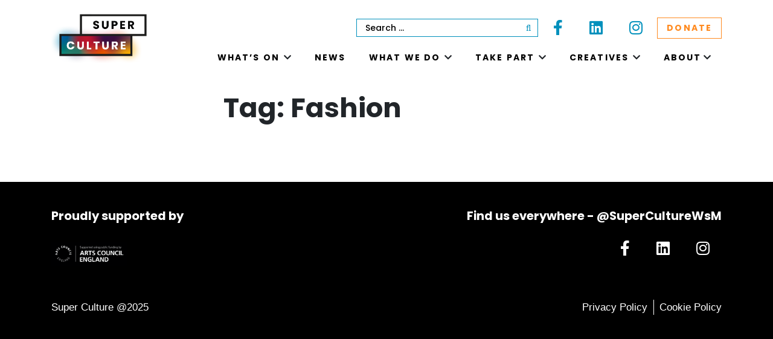

--- FILE ---
content_type: text/html; charset=UTF-8
request_url: https://superculture.org.uk/tag/fashion/
body_size: 9963
content:












<!DOCTYPE html>
<html lang="en-US">
	<head>
		<meta charset="UTF-8">
		<meta name="viewport" content="width=device-width, initial-scale=1, shrink-to-fit=no">
		<link rel="profile" href="http://gmpg.org/xfn/11">
	<script src="https://kit.fontawesome.com/7d49f580b0.js" crossorigin="anonymous"></script>
		<!-- Global site tag (gtag.js) - Google Analytics -->
		<script async src="https://www.googletagmanager.com/gtag/js?id=UA-159063573-1"></script>
		<script>
		window.dataLayer = window.dataLayer || [];
		function gtag(){dataLayer.push(arguments);}
		gtag('js', new Date());
		gtag('config', 'UA-159063573-1');
		</script>
		<link href="https://fonts.googleapis.com/css2?family=Poppins:wght@500;700&display=swap" rel="stylesheet">
		<meta name='robots' content='index, follow, max-image-preview:large, max-snippet:-1, max-video-preview:-1' />

	<!-- This site is optimized with the Yoast SEO plugin v25.6 - https://yoast.com/wordpress/plugins/seo/ -->
	<title>Fashion Archives - Super Culture</title>
	<link rel="canonical" href="https://superculture.org.uk/tag/fashion/" />
	<meta property="og:locale" content="en_US" />
	<meta property="og:type" content="article" />
	<meta property="og:title" content="Fashion Archives - Super Culture" />
	<meta property="og:url" content="https://superculture.org.uk/tag/fashion/" />
	<meta property="og:site_name" content="Super Culture" />
	<meta name="twitter:card" content="summary_large_image" />
	<script type="application/ld+json" class="yoast-schema-graph">{"@context":"https://schema.org","@graph":[{"@type":"CollectionPage","@id":"https://superculture.org.uk/tag/fashion/","url":"https://superculture.org.uk/tag/fashion/","name":"Fashion Archives - Super Culture","isPartOf":{"@id":"https://superculture.org.uk/#website"},"breadcrumb":{"@id":"https://superculture.org.uk/tag/fashion/#breadcrumb"},"inLanguage":"en-US"},{"@type":"BreadcrumbList","@id":"https://superculture.org.uk/tag/fashion/#breadcrumb","itemListElement":[{"@type":"ListItem","position":1,"name":"Home","item":"https://superculture.org.uk/"},{"@type":"ListItem","position":2,"name":"Fashion"}]},{"@type":"WebSite","@id":"https://superculture.org.uk/#website","url":"https://superculture.org.uk/","name":"Super Culture","description":"Placing outstanding creativity and culture at the heart of North Somerset’s daily life.","publisher":{"@id":"https://superculture.org.uk/#organization"},"potentialAction":[{"@type":"SearchAction","target":{"@type":"EntryPoint","urlTemplate":"https://superculture.org.uk/?s={search_term_string}"},"query-input":{"@type":"PropertyValueSpecification","valueRequired":true,"valueName":"search_term_string"}}],"inLanguage":"en-US"},{"@type":"Organization","@id":"https://superculture.org.uk/#organization","name":"Super Culture","url":"https://superculture.org.uk/","logo":{"@type":"ImageObject","inLanguage":"en-US","@id":"https://superculture.org.uk/#/schema/logo/image/","url":"https://superculture.org.uk/wp-content/uploads/2023/07/SuperCulture_Logo_midres.png","contentUrl":"https://superculture.org.uk/wp-content/uploads/2023/07/SuperCulture_Logo_midres.png","width":1571,"height":965,"caption":"Super Culture"},"image":{"@id":"https://superculture.org.uk/#/schema/logo/image/"}}]}</script>
	<!-- / Yoast SEO plugin. -->


<link rel="alternate" type="application/rss+xml" title="Super Culture &raquo; Feed" href="https://superculture.org.uk/feed/" />
<link rel="alternate" type="application/rss+xml" title="Super Culture &raquo; Comments Feed" href="https://superculture.org.uk/comments/feed/" />
<link rel="alternate" type="application/rss+xml" title="Super Culture &raquo; Fashion Tag Feed" href="https://superculture.org.uk/tag/fashion/feed/" />
<script type="text/javascript">
/* <![CDATA[ */
window._wpemojiSettings = {"baseUrl":"https:\/\/s.w.org\/images\/core\/emoji\/15.0.3\/72x72\/","ext":".png","svgUrl":"https:\/\/s.w.org\/images\/core\/emoji\/15.0.3\/svg\/","svgExt":".svg","source":{"concatemoji":"https:\/\/superculture.org.uk\/wp-includes\/js\/wp-emoji-release.min.js?ver=6.6.4"}};
/*! This file is auto-generated */
!function(i,n){var o,s,e;function c(e){try{var t={supportTests:e,timestamp:(new Date).valueOf()};sessionStorage.setItem(o,JSON.stringify(t))}catch(e){}}function p(e,t,n){e.clearRect(0,0,e.canvas.width,e.canvas.height),e.fillText(t,0,0);var t=new Uint32Array(e.getImageData(0,0,e.canvas.width,e.canvas.height).data),r=(e.clearRect(0,0,e.canvas.width,e.canvas.height),e.fillText(n,0,0),new Uint32Array(e.getImageData(0,0,e.canvas.width,e.canvas.height).data));return t.every(function(e,t){return e===r[t]})}function u(e,t,n){switch(t){case"flag":return n(e,"\ud83c\udff3\ufe0f\u200d\u26a7\ufe0f","\ud83c\udff3\ufe0f\u200b\u26a7\ufe0f")?!1:!n(e,"\ud83c\uddfa\ud83c\uddf3","\ud83c\uddfa\u200b\ud83c\uddf3")&&!n(e,"\ud83c\udff4\udb40\udc67\udb40\udc62\udb40\udc65\udb40\udc6e\udb40\udc67\udb40\udc7f","\ud83c\udff4\u200b\udb40\udc67\u200b\udb40\udc62\u200b\udb40\udc65\u200b\udb40\udc6e\u200b\udb40\udc67\u200b\udb40\udc7f");case"emoji":return!n(e,"\ud83d\udc26\u200d\u2b1b","\ud83d\udc26\u200b\u2b1b")}return!1}function f(e,t,n){var r="undefined"!=typeof WorkerGlobalScope&&self instanceof WorkerGlobalScope?new OffscreenCanvas(300,150):i.createElement("canvas"),a=r.getContext("2d",{willReadFrequently:!0}),o=(a.textBaseline="top",a.font="600 32px Arial",{});return e.forEach(function(e){o[e]=t(a,e,n)}),o}function t(e){var t=i.createElement("script");t.src=e,t.defer=!0,i.head.appendChild(t)}"undefined"!=typeof Promise&&(o="wpEmojiSettingsSupports",s=["flag","emoji"],n.supports={everything:!0,everythingExceptFlag:!0},e=new Promise(function(e){i.addEventListener("DOMContentLoaded",e,{once:!0})}),new Promise(function(t){var n=function(){try{var e=JSON.parse(sessionStorage.getItem(o));if("object"==typeof e&&"number"==typeof e.timestamp&&(new Date).valueOf()<e.timestamp+604800&&"object"==typeof e.supportTests)return e.supportTests}catch(e){}return null}();if(!n){if("undefined"!=typeof Worker&&"undefined"!=typeof OffscreenCanvas&&"undefined"!=typeof URL&&URL.createObjectURL&&"undefined"!=typeof Blob)try{var e="postMessage("+f.toString()+"("+[JSON.stringify(s),u.toString(),p.toString()].join(",")+"));",r=new Blob([e],{type:"text/javascript"}),a=new Worker(URL.createObjectURL(r),{name:"wpTestEmojiSupports"});return void(a.onmessage=function(e){c(n=e.data),a.terminate(),t(n)})}catch(e){}c(n=f(s,u,p))}t(n)}).then(function(e){for(var t in e)n.supports[t]=e[t],n.supports.everything=n.supports.everything&&n.supports[t],"flag"!==t&&(n.supports.everythingExceptFlag=n.supports.everythingExceptFlag&&n.supports[t]);n.supports.everythingExceptFlag=n.supports.everythingExceptFlag&&!n.supports.flag,n.DOMReady=!1,n.readyCallback=function(){n.DOMReady=!0}}).then(function(){return e}).then(function(){var e;n.supports.everything||(n.readyCallback(),(e=n.source||{}).concatemoji?t(e.concatemoji):e.wpemoji&&e.twemoji&&(t(e.twemoji),t(e.wpemoji)))}))}((window,document),window._wpemojiSettings);
/* ]]> */
</script>
<style id='wp-emoji-styles-inline-css' type='text/css'>

	img.wp-smiley, img.emoji {
		display: inline !important;
		border: none !important;
		box-shadow: none !important;
		height: 1em !important;
		width: 1em !important;
		margin: 0 0.07em !important;
		vertical-align: -0.1em !important;
		background: none !important;
		padding: 0 !important;
	}
</style>
<link rel='stylesheet' id='wp-block-library-css' href='https://superculture.org.uk/wp-includes/css/dist/block-library/style.min.css?ver=6.6.4' type='text/css' media='all' />
<style id='classic-theme-styles-inline-css' type='text/css'>
/*! This file is auto-generated */
.wp-block-button__link{color:#fff;background-color:#32373c;border-radius:9999px;box-shadow:none;text-decoration:none;padding:calc(.667em + 2px) calc(1.333em + 2px);font-size:1.125em}.wp-block-file__button{background:#32373c;color:#fff;text-decoration:none}
</style>
<style id='global-styles-inline-css' type='text/css'>
:root{--wp--preset--aspect-ratio--square: 1;--wp--preset--aspect-ratio--4-3: 4/3;--wp--preset--aspect-ratio--3-4: 3/4;--wp--preset--aspect-ratio--3-2: 3/2;--wp--preset--aspect-ratio--2-3: 2/3;--wp--preset--aspect-ratio--16-9: 16/9;--wp--preset--aspect-ratio--9-16: 9/16;--wp--preset--color--black: #000000;--wp--preset--color--cyan-bluish-gray: #abb8c3;--wp--preset--color--white: #ffffff;--wp--preset--color--pale-pink: #f78da7;--wp--preset--color--vivid-red: #cf2e2e;--wp--preset--color--luminous-vivid-orange: #ff6900;--wp--preset--color--luminous-vivid-amber: #fcb900;--wp--preset--color--light-green-cyan: #7bdcb5;--wp--preset--color--vivid-green-cyan: #00d084;--wp--preset--color--pale-cyan-blue: #8ed1fc;--wp--preset--color--vivid-cyan-blue: #0693e3;--wp--preset--color--vivid-purple: #9b51e0;--wp--preset--gradient--vivid-cyan-blue-to-vivid-purple: linear-gradient(135deg,rgba(6,147,227,1) 0%,rgb(155,81,224) 100%);--wp--preset--gradient--light-green-cyan-to-vivid-green-cyan: linear-gradient(135deg,rgb(122,220,180) 0%,rgb(0,208,130) 100%);--wp--preset--gradient--luminous-vivid-amber-to-luminous-vivid-orange: linear-gradient(135deg,rgba(252,185,0,1) 0%,rgba(255,105,0,1) 100%);--wp--preset--gradient--luminous-vivid-orange-to-vivid-red: linear-gradient(135deg,rgba(255,105,0,1) 0%,rgb(207,46,46) 100%);--wp--preset--gradient--very-light-gray-to-cyan-bluish-gray: linear-gradient(135deg,rgb(238,238,238) 0%,rgb(169,184,195) 100%);--wp--preset--gradient--cool-to-warm-spectrum: linear-gradient(135deg,rgb(74,234,220) 0%,rgb(151,120,209) 20%,rgb(207,42,186) 40%,rgb(238,44,130) 60%,rgb(251,105,98) 80%,rgb(254,248,76) 100%);--wp--preset--gradient--blush-light-purple: linear-gradient(135deg,rgb(255,206,236) 0%,rgb(152,150,240) 100%);--wp--preset--gradient--blush-bordeaux: linear-gradient(135deg,rgb(254,205,165) 0%,rgb(254,45,45) 50%,rgb(107,0,62) 100%);--wp--preset--gradient--luminous-dusk: linear-gradient(135deg,rgb(255,203,112) 0%,rgb(199,81,192) 50%,rgb(65,88,208) 100%);--wp--preset--gradient--pale-ocean: linear-gradient(135deg,rgb(255,245,203) 0%,rgb(182,227,212) 50%,rgb(51,167,181) 100%);--wp--preset--gradient--electric-grass: linear-gradient(135deg,rgb(202,248,128) 0%,rgb(113,206,126) 100%);--wp--preset--gradient--midnight: linear-gradient(135deg,rgb(2,3,129) 0%,rgb(40,116,252) 100%);--wp--preset--font-size--small: 13px;--wp--preset--font-size--medium: 20px;--wp--preset--font-size--large: 36px;--wp--preset--font-size--x-large: 42px;--wp--preset--spacing--20: 0.44rem;--wp--preset--spacing--30: 0.67rem;--wp--preset--spacing--40: 1rem;--wp--preset--spacing--50: 1.5rem;--wp--preset--spacing--60: 2.25rem;--wp--preset--spacing--70: 3.38rem;--wp--preset--spacing--80: 5.06rem;--wp--preset--shadow--natural: 6px 6px 9px rgba(0, 0, 0, 0.2);--wp--preset--shadow--deep: 12px 12px 50px rgba(0, 0, 0, 0.4);--wp--preset--shadow--sharp: 6px 6px 0px rgba(0, 0, 0, 0.2);--wp--preset--shadow--outlined: 6px 6px 0px -3px rgba(255, 255, 255, 1), 6px 6px rgba(0, 0, 0, 1);--wp--preset--shadow--crisp: 6px 6px 0px rgba(0, 0, 0, 1);}:where(.is-layout-flex){gap: 0.5em;}:where(.is-layout-grid){gap: 0.5em;}body .is-layout-flex{display: flex;}.is-layout-flex{flex-wrap: wrap;align-items: center;}.is-layout-flex > :is(*, div){margin: 0;}body .is-layout-grid{display: grid;}.is-layout-grid > :is(*, div){margin: 0;}:where(.wp-block-columns.is-layout-flex){gap: 2em;}:where(.wp-block-columns.is-layout-grid){gap: 2em;}:where(.wp-block-post-template.is-layout-flex){gap: 1.25em;}:where(.wp-block-post-template.is-layout-grid){gap: 1.25em;}.has-black-color{color: var(--wp--preset--color--black) !important;}.has-cyan-bluish-gray-color{color: var(--wp--preset--color--cyan-bluish-gray) !important;}.has-white-color{color: var(--wp--preset--color--white) !important;}.has-pale-pink-color{color: var(--wp--preset--color--pale-pink) !important;}.has-vivid-red-color{color: var(--wp--preset--color--vivid-red) !important;}.has-luminous-vivid-orange-color{color: var(--wp--preset--color--luminous-vivid-orange) !important;}.has-luminous-vivid-amber-color{color: var(--wp--preset--color--luminous-vivid-amber) !important;}.has-light-green-cyan-color{color: var(--wp--preset--color--light-green-cyan) !important;}.has-vivid-green-cyan-color{color: var(--wp--preset--color--vivid-green-cyan) !important;}.has-pale-cyan-blue-color{color: var(--wp--preset--color--pale-cyan-blue) !important;}.has-vivid-cyan-blue-color{color: var(--wp--preset--color--vivid-cyan-blue) !important;}.has-vivid-purple-color{color: var(--wp--preset--color--vivid-purple) !important;}.has-black-background-color{background-color: var(--wp--preset--color--black) !important;}.has-cyan-bluish-gray-background-color{background-color: var(--wp--preset--color--cyan-bluish-gray) !important;}.has-white-background-color{background-color: var(--wp--preset--color--white) !important;}.has-pale-pink-background-color{background-color: var(--wp--preset--color--pale-pink) !important;}.has-vivid-red-background-color{background-color: var(--wp--preset--color--vivid-red) !important;}.has-luminous-vivid-orange-background-color{background-color: var(--wp--preset--color--luminous-vivid-orange) !important;}.has-luminous-vivid-amber-background-color{background-color: var(--wp--preset--color--luminous-vivid-amber) !important;}.has-light-green-cyan-background-color{background-color: var(--wp--preset--color--light-green-cyan) !important;}.has-vivid-green-cyan-background-color{background-color: var(--wp--preset--color--vivid-green-cyan) !important;}.has-pale-cyan-blue-background-color{background-color: var(--wp--preset--color--pale-cyan-blue) !important;}.has-vivid-cyan-blue-background-color{background-color: var(--wp--preset--color--vivid-cyan-blue) !important;}.has-vivid-purple-background-color{background-color: var(--wp--preset--color--vivid-purple) !important;}.has-black-border-color{border-color: var(--wp--preset--color--black) !important;}.has-cyan-bluish-gray-border-color{border-color: var(--wp--preset--color--cyan-bluish-gray) !important;}.has-white-border-color{border-color: var(--wp--preset--color--white) !important;}.has-pale-pink-border-color{border-color: var(--wp--preset--color--pale-pink) !important;}.has-vivid-red-border-color{border-color: var(--wp--preset--color--vivid-red) !important;}.has-luminous-vivid-orange-border-color{border-color: var(--wp--preset--color--luminous-vivid-orange) !important;}.has-luminous-vivid-amber-border-color{border-color: var(--wp--preset--color--luminous-vivid-amber) !important;}.has-light-green-cyan-border-color{border-color: var(--wp--preset--color--light-green-cyan) !important;}.has-vivid-green-cyan-border-color{border-color: var(--wp--preset--color--vivid-green-cyan) !important;}.has-pale-cyan-blue-border-color{border-color: var(--wp--preset--color--pale-cyan-blue) !important;}.has-vivid-cyan-blue-border-color{border-color: var(--wp--preset--color--vivid-cyan-blue) !important;}.has-vivid-purple-border-color{border-color: var(--wp--preset--color--vivid-purple) !important;}.has-vivid-cyan-blue-to-vivid-purple-gradient-background{background: var(--wp--preset--gradient--vivid-cyan-blue-to-vivid-purple) !important;}.has-light-green-cyan-to-vivid-green-cyan-gradient-background{background: var(--wp--preset--gradient--light-green-cyan-to-vivid-green-cyan) !important;}.has-luminous-vivid-amber-to-luminous-vivid-orange-gradient-background{background: var(--wp--preset--gradient--luminous-vivid-amber-to-luminous-vivid-orange) !important;}.has-luminous-vivid-orange-to-vivid-red-gradient-background{background: var(--wp--preset--gradient--luminous-vivid-orange-to-vivid-red) !important;}.has-very-light-gray-to-cyan-bluish-gray-gradient-background{background: var(--wp--preset--gradient--very-light-gray-to-cyan-bluish-gray) !important;}.has-cool-to-warm-spectrum-gradient-background{background: var(--wp--preset--gradient--cool-to-warm-spectrum) !important;}.has-blush-light-purple-gradient-background{background: var(--wp--preset--gradient--blush-light-purple) !important;}.has-blush-bordeaux-gradient-background{background: var(--wp--preset--gradient--blush-bordeaux) !important;}.has-luminous-dusk-gradient-background{background: var(--wp--preset--gradient--luminous-dusk) !important;}.has-pale-ocean-gradient-background{background: var(--wp--preset--gradient--pale-ocean) !important;}.has-electric-grass-gradient-background{background: var(--wp--preset--gradient--electric-grass) !important;}.has-midnight-gradient-background{background: var(--wp--preset--gradient--midnight) !important;}.has-small-font-size{font-size: var(--wp--preset--font-size--small) !important;}.has-medium-font-size{font-size: var(--wp--preset--font-size--medium) !important;}.has-large-font-size{font-size: var(--wp--preset--font-size--large) !important;}.has-x-large-font-size{font-size: var(--wp--preset--font-size--x-large) !important;}
:where(.wp-block-post-template.is-layout-flex){gap: 1.25em;}:where(.wp-block-post-template.is-layout-grid){gap: 1.25em;}
:where(.wp-block-columns.is-layout-flex){gap: 2em;}:where(.wp-block-columns.is-layout-grid){gap: 2em;}
:root :where(.wp-block-pullquote){font-size: 1.5em;line-height: 1.6;}
</style>
<link rel='stylesheet' id='search-filter-plugin-styles-css' href='https://superculture.org.uk/wp-content/plugins/search-filter-pro/public/assets/css/search-filter.min.css?ver=2.5.4' type='text/css' media='all' />
<link rel='stylesheet' id='child-understrap-styles-css' href='https://superculture.org.uk/wp-content/themes/culture-weston-theme/css/child-theme.min.css?ver=0.5.6' type='text/css' media='all' />
<link rel='stylesheet' id='child-understrap-styles-extra-css' href='https://superculture.org.uk/wp-content/themes/culture-weston-theme/css/extras.min.css?ver=0.5.6' type='text/css' media='all' />
<script type="text/javascript" src="https://superculture.org.uk/wp-includes/js/jquery/jquery.min.js?ver=3.7.1" id="jquery-core-js"></script>
<script type="text/javascript" src="https://superculture.org.uk/wp-includes/js/jquery/jquery-migrate.min.js?ver=3.4.1" id="jquery-migrate-js"></script>
<script type="text/javascript" id="search-filter-plugin-build-js-extra">
/* <![CDATA[ */
var SF_LDATA = {"ajax_url":"https:\/\/superculture.org.uk\/wp-admin\/admin-ajax.php","home_url":"https:\/\/superculture.org.uk\/","extensions":[]};
/* ]]> */
</script>
<script type="text/javascript" src="https://superculture.org.uk/wp-content/plugins/search-filter-pro/public/assets/js/search-filter-build.min.js?ver=2.5.4" id="search-filter-plugin-build-js"></script>
<script type="text/javascript" src="https://superculture.org.uk/wp-content/plugins/search-filter-pro/public/assets/js/chosen.jquery.min.js?ver=2.5.4" id="search-filter-plugin-chosen-js"></script>
<link rel="https://api.w.org/" href="https://superculture.org.uk/wp-json/" /><link rel="alternate" title="JSON" type="application/json" href="https://superculture.org.uk/wp-json/wp/v2/tags/429" /><link rel="EditURI" type="application/rsd+xml" title="RSD" href="https://superculture.org.uk/xmlrpc.php?rsd" />
<meta name="generator" content="WordPress 6.6.4" />
<meta name="mobile-web-app-capable" content="yes">
<meta name="apple-mobile-web-app-capable" content="yes">
<meta name="apple-mobile-web-app-title" content="Super Culture - Placing outstanding creativity and culture at the heart of North Somerset’s daily life.">
<style type="text/css">.recentcomments a{display:inline !important;padding:0 !important;margin:0 !important;}</style><link rel="icon" href="https://superculture.org.uk/wp-content/uploads/2023/07/cropped-Screenshot-2023-07-26-15.47.00-32x32.png" sizes="32x32" />
<link rel="icon" href="https://superculture.org.uk/wp-content/uploads/2023/07/cropped-Screenshot-2023-07-26-15.47.00-192x192.png" sizes="192x192" />
<link rel="apple-touch-icon" href="https://superculture.org.uk/wp-content/uploads/2023/07/cropped-Screenshot-2023-07-26-15.47.00-180x180.png" />
<meta name="msapplication-TileImage" content="https://superculture.org.uk/wp-content/uploads/2023/07/cropped-Screenshot-2023-07-26-15.47.00-270x270.png" />
		<style type="text/css" id="wp-custom-css">
			section:not(.sub_nav) ul li{
	font-size: 1.4rem;
  font-family: Barlow,sans-serif;
	line-height: 1.5;
}		</style>
			</head>
	<body class="archive tag-fashion tag-429 wp-custom-logo wp-embed-responsive group-blog hfeed">
		<div id="wrapper-navbar" itemscope itemtype="http://schema.org/WebSite" class="sticky-top bkg-white">
			<a class="skip-link sr-only sr-only-focusable" href="#content">Skip to content</a>
			<header class="pt-0 pt-lg-2 pt-lg-4 py-4 mt-lg-0 pb-lg-4 ">
				<div class="container">
					<div class="row">
						<div class="col-lg-2 col-5">
																					<a href="https://superculture.org.uk" title="home"><img src="https://superculture.org.uk/wp-content/uploads/2023/07/logo.png"/></a>
							
													</div>
						<div class="col-lg-10 col-7 text-right my-auto">
							  <div class="d-none d-md-inline-block mr-0 mr-lg-4">
									<form data-sf-form-id='2102' data-is-rtl='0' data-maintain-state='' data-results-url='https://superculture.org.uk/?sfid=2102' data-ajax-url='https://superculture.org.uk/?sfid=2102&amp;sf_data=results' data-ajax-form-url='https://superculture.org.uk/?sfid=2102&amp;sf_action=get_data&amp;sf_data=form' data-display-result-method='archive' data-use-history-api='1' data-template-loaded='0' data-lang-code='en' data-ajax='1' data-ajax-data-type='html' data-ajax-links-selector='.pagination a' data-ajax-target='#main' data-ajax-pagination-type='normal' data-update-ajax-url='1' data-only-results-ajax='1' data-scroll-to-pos='0' data-init-paged='1' data-auto-update='' action='https://superculture.org.uk/?sfid=2102' method='post' class='searchandfilter' id='search-filter-form-2102' autocomplete='off' data-instance-count='1'><ul><li class="sf-field-search" data-sf-field-name="search" data-sf-field-type="search" data-sf-field-input-type="">		<label><input placeholder="Search …" name="_sf_search[]" class="sf-input-text" type="text" value="" title=""></label>		</li></ul></form>								</div>

							<div class="align-middle mr-0 d-none d-lg-inline-block">
								<ul class="align-middle header_social social text-center blue">
									<li><a href="https://www.facebook.com/SuperCultureWsM"><i class="fab fa-facebook-f"></i><span class="sr-only">Follow Culture Weston on Facebook</span></a></li>
<li><a href="https://www.linkedin.com/company/super-culture/"><i class="fab fa-linkedin" aria-hidden="true"></i><span class="sr-only">Follow Culture Weston on Twitter</span></a></li>
<li><a href="https://www.instagram.com/superculturewsm/"><i class="fab fa-instagram" aria-hidden="true"></i><span class="sr-only">Follow Culture Weston on Instagram</span></a></li>								</ul>
								<a class="donate" href="https://localgiving.org/charity/superculture/">Donate</a>							</div>


								<div class="d-inline-block">
							<nav class="primary_nav mt-2 d-none d-xl-block mt-3" role="navigation">
	<!-- The WordPress Menu goes here -->
	<div class="primary_nav"><ul id="main-menu" class="ml-auto"><li id="menu-item-376" class="menu-item menu-item-type-post_type menu-item-object-page menu-item-has-children menu-item-376"><a href="https://superculture.org.uk/whats-on/">What’s on</a>
<ul class="sub-menu">
	<li id="menu-item-1594" class="menu-item menu-item-type-post_type menu-item-object-page menu-item-1594"><a href="https://superculture.org.uk/whats-on/">Events</a></li>
	<li id="menu-item-4091" class="menu-item menu-item-type-post_type menu-item-object-page menu-item-4091"><a href="https://superculture.org.uk/regular-sessions/">Regular Sessions</a></li>
</ul>
</li>
<li id="menu-item-381" class="menu-item menu-item-type-post_type menu-item-object-page menu-item-381"><a href="https://superculture.org.uk/journal/">News</a></li>
<li id="menu-item-2369" class="menu-item menu-item-type-post_type menu-item-object-page menu-item-has-children menu-item-2369"><a href="https://superculture.org.uk/creatives/projects/">What we do</a>
<ul class="sub-menu">
	<li id="menu-item-6945" class="menu-item menu-item-type-post_type menu-item-object-projects menu-item-has-children menu-item-6945"><a href="https://superculture.org.uk/projects/christmas-at-tyntesfield/">Christmas at Tyntesfield</a>
	<ul class="sub-menu">
		<li id="menu-item-5471" class="menu-item menu-item-type-post_type menu-item-object-projects menu-item-5471"><a href="https://superculture.org.uk/projects/christmas-past-at-tyntesfield/">Christmas Past at Tyntesfield National Trust – 2024</a></li>
	</ul>
</li>
	<li id="menu-item-3829" class="menu-item menu-item-type-post_type menu-item-object-projects menu-item-has-children menu-item-3829"><a href="https://superculture.org.uk/projects/whirligigfestival/">Whirligig Festival</a>
	<ul class="sub-menu">
		<li id="menu-item-6586" class="menu-item menu-item-type-post_type menu-item-object-projects menu-item-6586"><a href="https://superculture.org.uk/projects/whirligig-festival-of-outdoor-arts-2025-gallery/">Whirligig Festival of Outdoor Arts 2025 – Gallery</a></li>
		<li id="menu-item-5331" class="menu-item menu-item-type-post_type menu-item-object-projects menu-item-5331"><a href="https://superculture.org.uk/projects/whirligig-festival-of-outdoor-arts-24-gallery/">Whirligig! Festival of Outdoor Arts 24 – Gallery</a></li>
		<li id="menu-item-5351" class="menu-item menu-item-type-post_type menu-item-object-projects menu-item-5351"><a href="https://superculture.org.uk/projects/whirligig-festival-of-outdoor-arts-2023-gallery/">Whirligig Festival of Outdoor Arts 2023 – Film &#038; Gallery</a></li>
	</ul>
</li>
	<li id="menu-item-749" class="menu-item menu-item-type-post_type menu-item-object-page menu-item-has-children menu-item-749"><a href="https://superculture.org.uk/arts-health-festival/">Arts + Health Festival</a>
	<ul class="sub-menu">
		<li id="menu-item-6765" class="menu-item menu-item-type-post_type menu-item-object-page menu-item-6765"><a href="https://superculture.org.uk/take-five-25-photo-gallery/">Take Five 25 – Photo Gallery</a></li>
		<li id="menu-item-5088" class="menu-item menu-item-type-post_type menu-item-object-page menu-item-5088"><a href="https://superculture.org.uk/take-five-weston-arts-health-festival-24-gallery/">TAKE FIVE: Weston Arts + Health Festival 24 – GALLERY</a></li>
	</ul>
</li>
	<li id="menu-item-5195" class="menu-item menu-item-type-post_type menu-item-object-projects menu-item-has-children menu-item-5195"><a href="https://superculture.org.uk/projects/good-grief-weston-24/">Good Grief Weston</a>
	<ul class="sub-menu">
		<li id="menu-item-3486" class="menu-item menu-item-type-post_type menu-item-object-projects menu-item-3486"><a href="https://superculture.org.uk/projects/good-grief-weston/">Good Grief Weston 23</a></li>
	</ul>
</li>
	<li id="menu-item-5337" class="menu-item menu-item-type-post_type menu-item-object-projects menu-item-has-children menu-item-5337"><a href="https://superculture.org.uk/projects/nature-calling/">Nature Calling</a>
	<ul class="sub-menu">
		<li id="menu-item-6186" class="menu-item menu-item-type-post_type menu-item-object-page menu-item-6186"><a href="https://superculture.org.uk/view-in-view-out-installation/">View in, View Out – Soundscape</a></li>
		<li id="menu-item-6663" class="menu-item menu-item-type-post_type menu-item-object-page menu-item-6663"><a href="https://superculture.org.uk/view-out-an-augmented-reality-trail/">View Out: An Augmented Reality Trail</a></li>
		<li id="menu-item-5964" class="menu-item menu-item-type-post_type menu-item-object-page menu-item-5964"><a href="https://superculture.org.uk/nature-calling-caving-and-creative-trip-saturday-22-march/">Nature Calling – Caving and Creative Trip, Saturday 22 March</a></li>
	</ul>
</li>
	<li id="menu-item-5574" class="menu-item menu-item-type-post_type menu-item-object-projects menu-item-5574"><a href="https://superculture.org.uk/projects/big-wall/">Big Wall Art Activists</a></li>
	<li id="menu-item-6899" class="menu-item menu-item-type-post_type menu-item-object-projects menu-item-6899"><a href="https://superculture.org.uk/projects/weston-wallz/">Weston Wallz</a></li>
	<li id="menu-item-5512" class="menu-item menu-item-type-post_type menu-item-object-projects menu-item-has-children menu-item-5512"><a href="https://superculture.org.uk/projects/culture-west/">Culture West</a>
	<ul class="sub-menu">
		<li id="menu-item-5818" class="menu-item menu-item-type-post_type menu-item-object-page menu-item-5818"><a href="https://superculture.org.uk/culture-west-case-studies/">Culture West – Case Studies</a></li>
	</ul>
</li>
	<li id="menu-item-7064" class="menu-item menu-item-type-post_type menu-item-object-page menu-item-has-children menu-item-7064"><a href="https://superculture.org.uk/archive_test/">Past Projects</a>
	<ul class="sub-menu">
		<li id="menu-item-4608" class="menu-item menu-item-type-post_type menu-item-object-projects menu-item-4608"><a href="https://superculture.org.uk/projects/glow24-gallery-the-people/">Glow Festival</a></li>
		<li id="menu-item-2399" class="menu-item menu-item-type-post_type menu-item-object-page menu-item-2399"><a href="https://superculture.org.uk/c21st-super-shrines/">21st Century super Shrines</a></li>
		<li id="menu-item-3753" class="menu-item menu-item-type-post_type menu-item-object-projects menu-item-3753"><a href="https://superculture.org.uk/projects/meanwhile-spaces/">Meanwhile Spaces</a></li>
		<li id="menu-item-7108" class="menu-item menu-item-type-post_type menu-item-object-projects menu-item-7108"><a href="https://superculture.org.uk/projects/party-on-the-green/">Party on the Green</a></li>
		<li id="menu-item-6247" class="menu-item menu-item-type-post_type menu-item-object-projects menu-item-6247"><a href="https://superculture.org.uk/projects/promenade/">Promenade</a></li>
		<li id="menu-item-3883" class="menu-item menu-item-type-post_type menu-item-object-projects menu-item-3883"><a href="https://superculture.org.uk/projects/theatre-forum/">Theatre Forum</a></li>
		<li id="menu-item-3900" class="menu-item menu-item-type-post_type menu-item-object-page menu-item-3900"><a href="https://superculture.org.uk/digital-events/">Digital Experiences</a></li>
		<li id="menu-item-5332" class="menu-item menu-item-type-post_type menu-item-object-projects menu-item-5332"><a href="https://superculture.org.uk/projects/sea-like-a-mirror/">Sea Like A Mirror</a></li>
		<li id="menu-item-4365" class="menu-item menu-item-type-post_type menu-item-object-projects menu-item-4365"><a href="https://superculture.org.uk/projects/climate-carnival-23/">Climate Carnival</a></li>
	</ul>
</li>
</ul>
</li>
<li id="menu-item-3687" class="menu-item menu-item-type-post_type menu-item-object-page menu-item-has-children menu-item-3687"><a href="https://superculture.org.uk/take-part/">Take Part</a>
<ul class="sub-menu">
	<li id="menu-item-3840" class="menu-item menu-item-type-post_type menu-item-object-page menu-item-3840"><a href="https://superculture.org.uk/youth-theatre/">Youth Theatre</a></li>
	<li id="menu-item-6164" class="menu-item menu-item-type-post_type menu-item-object-page menu-item-6164"><a href="https://superculture.org.uk/paint-the-stage-2/">Paint the Stage</a></li>
	<li id="menu-item-3841" class="menu-item menu-item-type-post_type menu-item-object-page menu-item-3841"><a href="https://superculture.org.uk/open-door/">Open Door</a></li>
	<li id="menu-item-3838" class="menu-item menu-item-type-post_type menu-item-object-page menu-item-3838"><a href="https://superculture.org.uk/schools-further-education/">Schools &amp; Further Education</a></li>
	<li id="menu-item-3839" class="menu-item menu-item-type-post_type menu-item-object-page menu-item-3839"><a href="https://superculture.org.uk/community/">Community</a></li>
	<li id="menu-item-2368" class="menu-item menu-item-type-post_type menu-item-object-page menu-item-2368"><a href="https://superculture.org.uk/volunteer/">Volunteer</a></li>
</ul>
</li>
<li id="menu-item-1167" class="menu-item menu-item-type-post_type menu-item-object-page menu-item-has-children menu-item-1167"><a href="https://superculture.org.uk/creatives/">Creatives</a>
<ul class="sub-menu">
	<li id="menu-item-1168" class="menu-item menu-item-type-post_type menu-item-object-page menu-item-1168"><a href="https://superculture.org.uk/creatives/resources/">Resources</a></li>
	<li id="menu-item-1675" class="menu-item menu-item-type-post_type menu-item-object-page menu-item-1675"><a href="https://superculture.org.uk/creatives/opportunities/">Opportunities</a></li>
</ul>
</li>
<li id="menu-item-386" class="menu-item menu-item-type-post_type menu-item-object-page menu-item-has-children menu-item-386"><a href="https://superculture.org.uk/about/">About</a>
<ul class="sub-menu">
	<li id="menu-item-1008" class="menu-item menu-item-type-custom menu-item-object-custom menu-item-1008"><a href="https://superculture.org.uk/about#whoweare">About Super Culture</a></li>
	<li id="menu-item-3743" class="menu-item menu-item-type-custom menu-item-object-custom menu-item-3743"><a href="https://superculture.org.uk/about#team">Meet the Team</a></li>
	<li id="menu-item-751" class="menu-item menu-item-type-custom menu-item-object-custom menu-item-751"><a href="https://superculture.org.uk/about#sustainability">Sustainability</a></li>
	<li id="menu-item-752" class="menu-item menu-item-type-custom menu-item-object-custom menu-item-752"><a href="https://superculture.org.uk/about#inclusiveculture">Inclusive culture</a></li>
	<li id="menu-item-382" class="menu-item menu-item-type-post_type menu-item-object-page menu-item-382"><a href="https://superculture.org.uk/contact/">Contact</a></li>
	<li id="menu-item-753" class="menu-item menu-item-type-custom menu-item-object-custom menu-item-753"><a href="https://superculture.org.uk/about#volunteer">Volunteer</a></li>
</ul>
</li>
</ul></div></nav>
<!-- mobile nav -->
<nav class="primary_nav navbar navbar-mobile navbar-expand-md d-block d-xl-none">
	<button onclick="openNav()" class="mt-0 mt-lg-2 navbar-toggler color-black d-inline-block" type="button" data-toggle="collapse" data-target="#navbarToggleExternalContent" aria-controls="navbarToggleExternalContent" aria-expanded="false" aria-label="Toggle navigation">
	
	<div class="d-inline-block">
		<i class="far fa-bars mr-lg-0"></i> <span class="button_text ml-0">Menu</span>
	</div>
	</button>
	<!-- overlay -->
	<div id="myNav" class="overlay">
		<!-- Button to close the overlay navigation -->
		<a href="javascript:void(0)" class="closebtn mt-5 pr-2 pr-md-5" onclick="closeNav()"><span class="button_text"><i class="far fa-times"></i> Close menu</span></a>
		<!-- Overlay content -->
		<div class="overlay-content text-left">
			<div class="container-fluid">
				<div class="row justify-content-between">
					<div class="px-5 mx-2 mx-md-5 mt-3 mt-md-5 pb-5 pt-2 pb-xl-0 w-100">
						
						<!-- The WordPress Menu goes here -->
						<div class="primary_nav"><ul id="main-menu" class="ml-auto"><li class="menu-item menu-item-type-post_type menu-item-object-page menu-item-has-children menu-item-376"><a href="https://superculture.org.uk/whats-on/">What’s on</a>
<ul class="sub-menu">
	<li class="menu-item menu-item-type-post_type menu-item-object-page menu-item-1594"><a href="https://superculture.org.uk/whats-on/">Events</a></li>
	<li class="menu-item menu-item-type-post_type menu-item-object-page menu-item-4091"><a href="https://superculture.org.uk/regular-sessions/">Regular Sessions</a></li>
</ul>
</li>
<li class="menu-item menu-item-type-post_type menu-item-object-page menu-item-381"><a href="https://superculture.org.uk/journal/">News</a></li>
<li class="menu-item menu-item-type-post_type menu-item-object-page menu-item-has-children menu-item-2369"><a href="https://superculture.org.uk/creatives/projects/">What we do</a>
<ul class="sub-menu">
	<li class="menu-item menu-item-type-post_type menu-item-object-projects menu-item-has-children menu-item-6945"><a href="https://superculture.org.uk/projects/christmas-at-tyntesfield/">Christmas at Tyntesfield</a>
	<ul class="sub-menu">
		<li class="menu-item menu-item-type-post_type menu-item-object-projects menu-item-5471"><a href="https://superculture.org.uk/projects/christmas-past-at-tyntesfield/">Christmas Past at Tyntesfield National Trust – 2024</a></li>
	</ul>
</li>
	<li class="menu-item menu-item-type-post_type menu-item-object-projects menu-item-has-children menu-item-3829"><a href="https://superculture.org.uk/projects/whirligigfestival/">Whirligig Festival</a>
	<ul class="sub-menu">
		<li class="menu-item menu-item-type-post_type menu-item-object-projects menu-item-6586"><a href="https://superculture.org.uk/projects/whirligig-festival-of-outdoor-arts-2025-gallery/">Whirligig Festival of Outdoor Arts 2025 – Gallery</a></li>
		<li class="menu-item menu-item-type-post_type menu-item-object-projects menu-item-5331"><a href="https://superculture.org.uk/projects/whirligig-festival-of-outdoor-arts-24-gallery/">Whirligig! Festival of Outdoor Arts 24 – Gallery</a></li>
		<li class="menu-item menu-item-type-post_type menu-item-object-projects menu-item-5351"><a href="https://superculture.org.uk/projects/whirligig-festival-of-outdoor-arts-2023-gallery/">Whirligig Festival of Outdoor Arts 2023 – Film &#038; Gallery</a></li>
	</ul>
</li>
	<li class="menu-item menu-item-type-post_type menu-item-object-page menu-item-has-children menu-item-749"><a href="https://superculture.org.uk/arts-health-festival/">Arts + Health Festival</a>
	<ul class="sub-menu">
		<li class="menu-item menu-item-type-post_type menu-item-object-page menu-item-6765"><a href="https://superculture.org.uk/take-five-25-photo-gallery/">Take Five 25 – Photo Gallery</a></li>
		<li class="menu-item menu-item-type-post_type menu-item-object-page menu-item-5088"><a href="https://superculture.org.uk/take-five-weston-arts-health-festival-24-gallery/">TAKE FIVE: Weston Arts + Health Festival 24 – GALLERY</a></li>
	</ul>
</li>
	<li class="menu-item menu-item-type-post_type menu-item-object-projects menu-item-has-children menu-item-5195"><a href="https://superculture.org.uk/projects/good-grief-weston-24/">Good Grief Weston</a>
	<ul class="sub-menu">
		<li class="menu-item menu-item-type-post_type menu-item-object-projects menu-item-3486"><a href="https://superculture.org.uk/projects/good-grief-weston/">Good Grief Weston 23</a></li>
	</ul>
</li>
	<li class="menu-item menu-item-type-post_type menu-item-object-projects menu-item-has-children menu-item-5337"><a href="https://superculture.org.uk/projects/nature-calling/">Nature Calling</a>
	<ul class="sub-menu">
		<li class="menu-item menu-item-type-post_type menu-item-object-page menu-item-6186"><a href="https://superculture.org.uk/view-in-view-out-installation/">View in, View Out – Soundscape</a></li>
		<li class="menu-item menu-item-type-post_type menu-item-object-page menu-item-6663"><a href="https://superculture.org.uk/view-out-an-augmented-reality-trail/">View Out: An Augmented Reality Trail</a></li>
		<li class="menu-item menu-item-type-post_type menu-item-object-page menu-item-5964"><a href="https://superculture.org.uk/nature-calling-caving-and-creative-trip-saturday-22-march/">Nature Calling – Caving and Creative Trip, Saturday 22 March</a></li>
	</ul>
</li>
	<li class="menu-item menu-item-type-post_type menu-item-object-projects menu-item-5574"><a href="https://superculture.org.uk/projects/big-wall/">Big Wall Art Activists</a></li>
	<li class="menu-item menu-item-type-post_type menu-item-object-projects menu-item-6899"><a href="https://superculture.org.uk/projects/weston-wallz/">Weston Wallz</a></li>
	<li class="menu-item menu-item-type-post_type menu-item-object-projects menu-item-has-children menu-item-5512"><a href="https://superculture.org.uk/projects/culture-west/">Culture West</a>
	<ul class="sub-menu">
		<li class="menu-item menu-item-type-post_type menu-item-object-page menu-item-5818"><a href="https://superculture.org.uk/culture-west-case-studies/">Culture West – Case Studies</a></li>
	</ul>
</li>
	<li class="menu-item menu-item-type-post_type menu-item-object-page menu-item-has-children menu-item-7064"><a href="https://superculture.org.uk/archive_test/">Past Projects</a>
	<ul class="sub-menu">
		<li class="menu-item menu-item-type-post_type menu-item-object-projects menu-item-4608"><a href="https://superculture.org.uk/projects/glow24-gallery-the-people/">Glow Festival</a></li>
		<li class="menu-item menu-item-type-post_type menu-item-object-page menu-item-2399"><a href="https://superculture.org.uk/c21st-super-shrines/">21st Century super Shrines</a></li>
		<li class="menu-item menu-item-type-post_type menu-item-object-projects menu-item-3753"><a href="https://superculture.org.uk/projects/meanwhile-spaces/">Meanwhile Spaces</a></li>
		<li class="menu-item menu-item-type-post_type menu-item-object-projects menu-item-7108"><a href="https://superculture.org.uk/projects/party-on-the-green/">Party on the Green</a></li>
		<li class="menu-item menu-item-type-post_type menu-item-object-projects menu-item-6247"><a href="https://superculture.org.uk/projects/promenade/">Promenade</a></li>
		<li class="menu-item menu-item-type-post_type menu-item-object-projects menu-item-3883"><a href="https://superculture.org.uk/projects/theatre-forum/">Theatre Forum</a></li>
		<li class="menu-item menu-item-type-post_type menu-item-object-page menu-item-3900"><a href="https://superculture.org.uk/digital-events/">Digital Experiences</a></li>
		<li class="menu-item menu-item-type-post_type menu-item-object-projects menu-item-5332"><a href="https://superculture.org.uk/projects/sea-like-a-mirror/">Sea Like A Mirror</a></li>
		<li class="menu-item menu-item-type-post_type menu-item-object-projects menu-item-4365"><a href="https://superculture.org.uk/projects/climate-carnival-23/">Climate Carnival</a></li>
	</ul>
</li>
</ul>
</li>
<li class="menu-item menu-item-type-post_type menu-item-object-page menu-item-has-children menu-item-3687"><a href="https://superculture.org.uk/take-part/">Take Part</a>
<ul class="sub-menu">
	<li class="menu-item menu-item-type-post_type menu-item-object-page menu-item-3840"><a href="https://superculture.org.uk/youth-theatre/">Youth Theatre</a></li>
	<li class="menu-item menu-item-type-post_type menu-item-object-page menu-item-6164"><a href="https://superculture.org.uk/paint-the-stage-2/">Paint the Stage</a></li>
	<li class="menu-item menu-item-type-post_type menu-item-object-page menu-item-3841"><a href="https://superculture.org.uk/open-door/">Open Door</a></li>
	<li class="menu-item menu-item-type-post_type menu-item-object-page menu-item-3838"><a href="https://superculture.org.uk/schools-further-education/">Schools &amp; Further Education</a></li>
	<li class="menu-item menu-item-type-post_type menu-item-object-page menu-item-3839"><a href="https://superculture.org.uk/community/">Community</a></li>
	<li class="menu-item menu-item-type-post_type menu-item-object-page menu-item-2368"><a href="https://superculture.org.uk/volunteer/">Volunteer</a></li>
</ul>
</li>
<li class="menu-item menu-item-type-post_type menu-item-object-page menu-item-has-children menu-item-1167"><a href="https://superculture.org.uk/creatives/">Creatives</a>
<ul class="sub-menu">
	<li class="menu-item menu-item-type-post_type menu-item-object-page menu-item-1168"><a href="https://superculture.org.uk/creatives/resources/">Resources</a></li>
	<li class="menu-item menu-item-type-post_type menu-item-object-page menu-item-1675"><a href="https://superculture.org.uk/creatives/opportunities/">Opportunities</a></li>
</ul>
</li>
<li class="menu-item menu-item-type-post_type menu-item-object-page menu-item-has-children menu-item-386"><a href="https://superculture.org.uk/about/">About</a>
<ul class="sub-menu">
	<li class="menu-item menu-item-type-custom menu-item-object-custom menu-item-1008"><a href="https://superculture.org.uk/about#whoweare">About Super Culture</a></li>
	<li class="menu-item menu-item-type-custom menu-item-object-custom menu-item-3743"><a href="https://superculture.org.uk/about#team">Meet the Team</a></li>
	<li class="menu-item menu-item-type-custom menu-item-object-custom menu-item-751"><a href="https://superculture.org.uk/about#sustainability">Sustainability</a></li>
	<li class="menu-item menu-item-type-custom menu-item-object-custom menu-item-752"><a href="https://superculture.org.uk/about#inclusiveculture">Inclusive culture</a></li>
	<li class="menu-item menu-item-type-post_type menu-item-object-page menu-item-382"><a href="https://superculture.org.uk/contact/">Contact</a></li>
	<li class="menu-item menu-item-type-custom menu-item-object-custom menu-item-753"><a href="https://superculture.org.uk/about#volunteer">Volunteer</a></li>
</ul>
</li>
</ul></div>						
						<div class="text-left d-block d-lg-none mt-5 mobile_social">
							<ul class="header_social social blue w-100">
								<li><a href="https://www.facebook.com/SuperCultureWsM"><i class="fab fa-facebook-f"></i><span class="sr-only">Follow Culture Weston on Facebook</span></a></li>
<li><a href="https://www.linkedin.com/company/super-culture/"><i class="fab fa-linkedin" aria-hidden="true"></i><span class="sr-only">Follow Culture Weston on Twitter</span></a></li>
<li><a href="https://www.instagram.com/superculturewsm/"><i class="fab fa-instagram" aria-hidden="true"></i><span class="sr-only">Follow Culture Weston on Instagram</span></a></li>							</ul>
							<a class="donate mt-4" href="https://localgiving.org/charity/superculture/">Donate</a>
						</div>
					</div>
					
				</div>
			</div>
		</div>
		<!-- Use any element to open/show the overlay navigation menu -->
	</nav>
	<script>
							/* Open when someone clicks on the span element */
							function openNav() {
							document.getElementById("myNav").style.width = "100%";
							}
							/* Close when someone clicks on the "x" symbol inside the overlay */
							function closeNav() {
							document.getElementById("myNav").style.width = "0%";
							}
	</script>
	<script>
		var menuItems = document.querySelectorAll('li.menu-item-has-children');
	Array.prototype.forEach.call(menuItems, function(el, i){
		el.addEventListener("mouseover", function(event){
			this.className = "menu-item-has-children open";
			clearTimeout(timer);
		});
		el.addEventListener("mouseout", function(event){
			timer = setTimeout(function(event){
				document.querySelector(".menu-item-has-children.open").className = "menu-item-has-children";
			}, 1000);
		});
	});
	</script></div>
<a class="search_button d-inline-block d-md-none" title="open search bar">
	<i class="far fa-search blue ml-3 mr-2"></i>
	</a>

						</div>
						<div class="popup d-inline-block d-md-none">



							<span class="popuptext" id="myPopup">
								<div class="">
										<form data-sf-form-id='2102' data-is-rtl='0' data-maintain-state='' data-results-url='https://superculture.org.uk/?sfid=2102' data-ajax-url='https://superculture.org.uk/?sfid=2102&amp;sf_data=results' data-ajax-form-url='https://superculture.org.uk/?sfid=2102&amp;sf_action=get_data&amp;sf_data=form' data-display-result-method='archive' data-use-history-api='1' data-template-loaded='0' data-lang-code='en' data-ajax='1' data-ajax-data-type='html' data-ajax-links-selector='.pagination a' data-ajax-target='#main' data-ajax-pagination-type='normal' data-update-ajax-url='1' data-only-results-ajax='1' data-scroll-to-pos='0' data-init-paged='1' data-auto-update='' action='https://superculture.org.uk/?sfid=2102' method='post' class='searchandfilter' id='search-filter-form-2102' autocomplete='off' data-instance-count='2'><ul><li class="sf-field-search" data-sf-field-name="search" data-sf-field-type="search" data-sf-field-input-type="">		<label><input placeholder="Search …" name="_sf_search[]" class="sf-input-text" type="text" value="" title=""></label>		</li></ul></form>								</div>
								</span>
								</div>

					</div>
				</div>
			</header>
		</div>

		<script>
												//run when the DOM is ready
	jQuery(".search_button").click(function() {  //use a class, since your ID gets mangled
		//console.log('a');
		jQuery(".popuptext").toggleClass("show");      //add the class to the clicked element
	});

	</script>
<main id="#content">

<section class="title">
<div class="container">
	<div class="row">
		<div class="col-md-8 col-lg-6 m-auto">
			<h1 class="h2 mb-4"><h1 class="page-title">Tag: <span>Fashion</span></h1></h1>
		</div>
	</div>
</div>
</section>
<div class="container">
		<div class="row mb-5 mt-4 mt-md-5">


			
			
		</div>
	</div>
	
</main>
</div><!-- #page we need this extra closing tag here -->
<footer class="py-5 bkg-black white">
	<div class="container">
		<div class="row">
			<div class="col-lg-6">
				
				<p class="mb-2">Proudly supported by<p>
				
											
										
					<img class="d-inline-block partner_logos mr-4  mt-4 " src="https://superculture.org.uk/wp-content/uploads/2020/05/arts_council_england_logo_black.png" alt="Arts Council England Logo" />
					
				</li>
									
					<img class="d-inline-block partner_logos mr-4  mt-4 " src="" alt="" />
					
				</li>
									
					<img class="d-inline-block partner_logos mr-4  mt-4 " src="" alt="" />
					
				</li>
													
			</div>
			<div class="col-lg-6 text-right"><ul class="social text-lg-right">
				<p class="mb-4 mt-5 mt-lg-0">Find us everywhere - @SuperCultureWsM</p>
				<li><a href="https://www.facebook.com/SuperCultureWsM"><i class="fab fa-facebook-f"></i><span class="sr-only">Follow Culture Weston on Facebook</span></a></li>
<li><a href="https://www.linkedin.com/company/super-culture/"><i class="fab fa-linkedin" aria-hidden="true"></i><span class="sr-only">Follow Culture Weston on Twitter</span></a></li>
<li><a href="https://www.instagram.com/superculturewsm/"><i class="fab fa-instagram" aria-hidden="true"></i><span class="sr-only">Follow Culture Weston on Instagram</span></a></li>			</ul></div>
			<div class="col-6 mt-5">
				<p class="small">Super Culture @2025</p>
			</div>
			<div class="col-6 text-right mt-5">
				<div class="footer_menu "><ul id="menu-footer-menu" class="menu"><li id="menu-item-170" class="menu-item menu-item-type-post_type menu-item-object-page menu-item-privacy-policy menu-item-170"><a rel="privacy-policy" href="https://superculture.org.uk/privacy-policy/">Privacy Policy</a></li>
<li id="menu-item-172" class="menu-item menu-item-type-post_type menu-item-object-page menu-item-172"><a href="https://superculture.org.uk/cookie-policy/">Cookie Policy</a></li>
</ul></div>			</div>
			
		</div>
	</div>
</footer>
<script type="text/javascript" src="https://superculture.org.uk/wp-includes/js/jquery/ui/core.min.js?ver=1.13.3" id="jquery-ui-core-js"></script>
<script type="text/javascript" src="https://superculture.org.uk/wp-includes/js/jquery/ui/datepicker.min.js?ver=1.13.3" id="jquery-ui-datepicker-js"></script>
<script type="text/javascript" id="jquery-ui-datepicker-js-after">
/* <![CDATA[ */
jQuery(function(jQuery){jQuery.datepicker.setDefaults({"closeText":"Close","currentText":"Today","monthNames":["January","February","March","April","May","June","July","August","September","October","November","December"],"monthNamesShort":["Jan","Feb","Mar","Apr","May","Jun","Jul","Aug","Sep","Oct","Nov","Dec"],"nextText":"Next","prevText":"Previous","dayNames":["Sunday","Monday","Tuesday","Wednesday","Thursday","Friday","Saturday"],"dayNamesShort":["Sun","Mon","Tue","Wed","Thu","Fri","Sat"],"dayNamesMin":["S","M","T","W","T","F","S"],"dateFormat":"MM d, yy","firstDay":1,"isRTL":false});});
/* ]]> */
</script>
<script type="text/javascript" src="https://superculture.org.uk/wp-content/themes/culture-weston-theme/js/child-theme.min.js?ver=0.5.6" id="child-understrap-scripts-js"></script>
</body>
</html>

--- FILE ---
content_type: text/css
request_url: https://superculture.org.uk/wp-content/themes/culture-weston-theme/css/extras.min.css?ver=0.5.6
body_size: 419
content:
.directory-grid{
	display: inline-block;
	width: 100%;
}

a.directory_listing.directory-grid:hover{
	color: #fff;
}

.iframe-container {
  overflow: hidden;
  /* 16:9 aspect ratio */
  padding-top: 56.25%;
  position: relative;
}
.iframe-container iframe {
   border: 0;
   height: 100%;
   left: 0;
   position: absolute;
   top: 0;
   width: 100%;
}

.carousel-control-next, .carousel-control-prev{
  width: 5%;
}


nav.primary_nav:not(.navbar-mobile)  ul.sub-menu li.menu-item-has-children::after {
  position: absolute;
  top: 7px;
  right: 10px;
}

nav.primary_nav:not(.navbar-mobile)  ul.sub-menu li:hover .sub-menu{
	position: absolute;
	background: #f0f0f0;
	left: auto;
	right: 100%;
	top: 0;
}

nav.primary_nav.navbar-mobile ul.sub-menu .sub-menu{
	padding-left: 2rem;
}

.modal-content{
	padding: 2rem;
}

.modal-header{
	border: none !important;
}

.embed-container {
position: relative;
padding-bottom: 56.25%;
overflow: hidden;
max-width: 100%;
height: auto;
}
.embed-container iframe,
.embed-container object,
.embed-container embed {
position: absolute;
top: 0;
left: 0;
width: 100%;
height: 100%;
}
.searchandfilter ul{
	padding: 0;
}
body .events-page .searchandfilter ul li{
	width: 20%;
	display: inline-block;
}

body .events-page .searchandfilter ul .sf-field-post-meta-date{
	width: 40%;
}

body .events-page .searchandfilter ul li li{
	width: 50%;
}


body .events-page .searchandfilter h4, body .events-page .searchandfilter .sf-date-prefix{
	font-size: 16px;
	color: #fff;
	font-weight: 400;
	line-height: 20px;
	padding-bottom: 8px;
}

body .events-page .searchandfilter label{
	width: 100%;
}


body .events-page .searchandfilter select, body .events-page .searchandfilter .sf-datepicker{
	width: calc(100% - 15px);
	display: block;
	background: #000;
	border: 1px solid #fff;
	color: #fff;
	border-radius: 0;
	padding: 5px 10px;
	font-family: Poppins,sans-serif;
}


.events-page .searchandfilter-date-picker .ui-datepicker .ui-datepicker-header{
	background: #000 !important;
}

@media only screen and (max-width: 991px) {
  	body .events-page .searchandfilter ul li{
		width: 50%;
	}

	body .events-page .searchandfilter ul .sf-field-post-meta-date{
		width: 100%;
	}
}

@media only screen and (max-width: 400px) {
  	body .events-page .searchandfilter ul li{
		width: 100%;
	}

}

@media only screen and (min-width: 1200px) {
	nav.primary_nav li a{
		font-size: 1em;
	}
}
